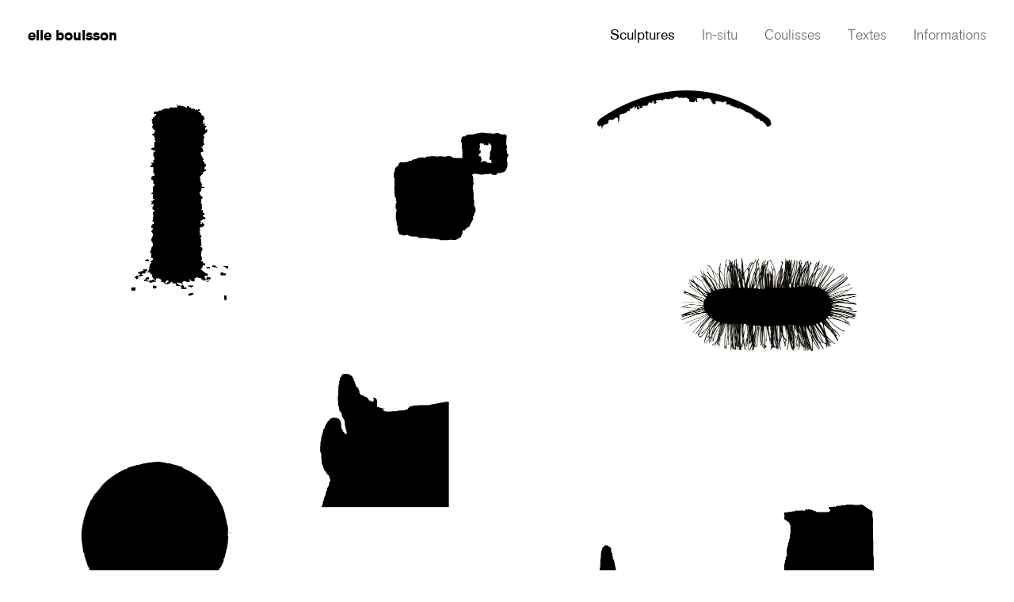

--- FILE ---
content_type: text/html; charset=UTF-8
request_url: http://www.eliebouisson.com/category/sculptures/
body_size: 4880
content:
<!doctype html>
<html lang="fr-FR">
<head>
	<meta charset="UTF-8">
	<meta name="viewport" content="width=device-width, initial-scale=1">
	<link rel="profile" href="https://gmpg.org/xfn/11">
	
	<title>Sculptures &#8211; Elie Bouisson</title>
<link rel='dns-prefetch' href='//s.w.org' />
<link rel="alternate" type="application/rss+xml" title="Elie Bouisson &raquo; Flux" href="http://www.eliebouisson.com/feed/" />
<link rel="alternate" type="application/rss+xml" title="Elie Bouisson &raquo; Flux des commentaires" href="http://www.eliebouisson.com/comments/feed/" />
<link rel="alternate" type="application/rss+xml" title="Elie Bouisson &raquo; Flux de la catégorie Sculptures" href="http://www.eliebouisson.com/category/sculptures/feed/" />
		<script>
			window._wpemojiSettings = {"baseUrl":"https:\/\/s.w.org\/images\/core\/emoji\/12.0.0-1\/72x72\/","ext":".png","svgUrl":"https:\/\/s.w.org\/images\/core\/emoji\/12.0.0-1\/svg\/","svgExt":".svg","source":{"concatemoji":"http:\/\/www.eliebouisson.com\/wp-includes\/js\/wp-emoji-release.min.js?ver=5.3.20"}};
			!function(e,a,t){var n,r,o,i=a.createElement("canvas"),p=i.getContext&&i.getContext("2d");function s(e,t){var a=String.fromCharCode;p.clearRect(0,0,i.width,i.height),p.fillText(a.apply(this,e),0,0);e=i.toDataURL();return p.clearRect(0,0,i.width,i.height),p.fillText(a.apply(this,t),0,0),e===i.toDataURL()}function c(e){var t=a.createElement("script");t.src=e,t.defer=t.type="text/javascript",a.getElementsByTagName("head")[0].appendChild(t)}for(o=Array("flag","emoji"),t.supports={everything:!0,everythingExceptFlag:!0},r=0;r<o.length;r++)t.supports[o[r]]=function(e){if(!p||!p.fillText)return!1;switch(p.textBaseline="top",p.font="600 32px Arial",e){case"flag":return s([127987,65039,8205,9895,65039],[127987,65039,8203,9895,65039])?!1:!s([55356,56826,55356,56819],[55356,56826,8203,55356,56819])&&!s([55356,57332,56128,56423,56128,56418,56128,56421,56128,56430,56128,56423,56128,56447],[55356,57332,8203,56128,56423,8203,56128,56418,8203,56128,56421,8203,56128,56430,8203,56128,56423,8203,56128,56447]);case"emoji":return!s([55357,56424,55356,57342,8205,55358,56605,8205,55357,56424,55356,57340],[55357,56424,55356,57342,8203,55358,56605,8203,55357,56424,55356,57340])}return!1}(o[r]),t.supports.everything=t.supports.everything&&t.supports[o[r]],"flag"!==o[r]&&(t.supports.everythingExceptFlag=t.supports.everythingExceptFlag&&t.supports[o[r]]);t.supports.everythingExceptFlag=t.supports.everythingExceptFlag&&!t.supports.flag,t.DOMReady=!1,t.readyCallback=function(){t.DOMReady=!0},t.supports.everything||(n=function(){t.readyCallback()},a.addEventListener?(a.addEventListener("DOMContentLoaded",n,!1),e.addEventListener("load",n,!1)):(e.attachEvent("onload",n),a.attachEvent("onreadystatechange",function(){"complete"===a.readyState&&t.readyCallback()})),(n=t.source||{}).concatemoji?c(n.concatemoji):n.wpemoji&&n.twemoji&&(c(n.twemoji),c(n.wpemoji)))}(window,document,window._wpemojiSettings);
		</script>
		<style>
img.wp-smiley,
img.emoji {
	display: inline !important;
	border: none !important;
	box-shadow: none !important;
	height: 1em !important;
	width: 1em !important;
	margin: 0 .07em !important;
	vertical-align: -0.1em !important;
	background: none !important;
	padding: 0 !important;
}
</style>
	<link rel='stylesheet' id='portfolio_slideshow-css'  href='http://www.eliebouisson.com/wp-content/plugins/portfolio-slideshow/css/portfolio-slideshow.min.css?ver=1.5.1' media='screen' />
<link rel='stylesheet' id='wp-block-library-css'  href='http://www.eliebouisson.com/wp-includes/css/dist/block-library/style.min.css?ver=5.3.20' media='all' />
<link rel='stylesheet' id='custom-editor-styles-css'  href='http://www.eliebouisson.com/wp-content/plugins/custom-editor-styles/custom-styles.css?ver=1.1' media='all' />
<link rel='stylesheet' id='lbwps-lib-css'  href='http://www.eliebouisson.com/wp-content/plugins/lightbox-photoswipe/lib/photoswipe.css?ver=3.0.3' media='all' />
<link rel='stylesheet' id='photoswipe-skin-css'  href='http://www.eliebouisson.com/wp-content/plugins/lightbox-photoswipe/lib/skins/classic/skin.css?ver=3.0.3' media='all' />
<link rel='stylesheet' id='eliebouisson-style-css'  href='http://www.eliebouisson.com/wp-content/themes/eliebouisson-v3/style.css?ver=1.0.0' media='all' />
<script src='http://www.eliebouisson.com/wp-includes/js/jquery/jquery.js?ver=1.12.4-wp'></script>
<script src='http://www.eliebouisson.com/wp-includes/js/jquery/jquery-migrate.min.js?ver=1.4.1'></script>
<script src='http://www.eliebouisson.com/wp-content/plugins/lightbox-photoswipe/lib/photoswipe.min.js?ver=3.0.3'></script>
<script src='http://www.eliebouisson.com/wp-content/plugins/lightbox-photoswipe/lib/photoswipe-ui-default.min.js?ver=3.0.3'></script>
<script>
var lbwps_options = {"label_facebook":"Share on Facebook","label_twitter":"Tweet","label_pinterest":"Pin it","label_download":"Download image","label_copyurl":"Copy image URL","share_facebook":"0","share_twitter":"0","share_pinterest":"0","share_download":"0","share_direct":"0","share_copyurl":"0","share_custom_label":"","share_custom_link":"","wheelmode":"close","close_on_drag":"1","history":"1","show_counter":"0","show_fullscreen":"0","show_zoom":"0","show_caption":"0","loop":"1","pinchtoclose":"1","taptotoggle":"1","spacing":"12","close_on_click":"1","fulldesktop":"0","use_alt":"0","desktop_slider":"0","idletime":"4000"};
</script>
<script src='http://www.eliebouisson.com/wp-content/plugins/lightbox-photoswipe/js/frontend.min.js?ver=3.0.3'></script>
<link rel='https://api.w.org/' href='http://www.eliebouisson.com/wp-json/' />
<link rel="EditURI" type="application/rsd+xml" title="RSD" href="http://www.eliebouisson.com/xmlrpc.php?rsd" />
<link rel="wlwmanifest" type="application/wlwmanifest+xml" href="http://www.eliebouisson.com/wp-includes/wlwmanifest.xml" /> 
<meta name="generator" content="WordPress 5.3.20" />

<!-- Portfolio Slideshow-->
<noscript><link rel="stylesheet" type="text/css" href="http://www.eliebouisson.com/wp-content/plugins/portfolio-slideshow/css/portfolio-slideshow-noscript.css?ver=1.5.1" /></noscript><script type="text/javascript">/* <![CDATA[ */var psTimeout = new Array();  var psAutoplay = new Array();  var psFluid = new Array(); var psTrans = new Array(); var psSpeed = new Array(); var psLoop = new Array();/* ]]> */</script>
<!--//Portfolio Slideshow-->
		<style type="text/css">
					.site-title,
			.site-description {
				position: absolute;
				clip: rect(1px, 1px, 1px, 1px);
				}
					</style>
		<link rel="icon" href="http://www.eliebouisson.com/wp-content/uploads/2020/06/cropped-DSC_0019re3-copie-copie-32x32.png" sizes="32x32" />
<link rel="icon" href="http://www.eliebouisson.com/wp-content/uploads/2020/06/cropped-DSC_0019re3-copie-copie-192x192.png" sizes="192x192" />
<link rel="apple-touch-icon-precomposed" href="http://www.eliebouisson.com/wp-content/uploads/2020/06/cropped-DSC_0019re3-copie-copie-180x180.png" />
<meta name="msapplication-TileImage" content="http://www.eliebouisson.com/wp-content/uploads/2020/06/cropped-DSC_0019re3-copie-copie-270x270.png" />

	<link rel="icon" href="http://www.eliebouisson.com/wp-content/themes/eliebouisson-v3/favicon.ico" />

	<link rel="stylesheet" href="http://www.eliebouisson.com/wp-content/themes/eliebouisson-v3/responsive.css" />
	<link rel="stylesheet" href="http://www.eliebouisson.com/wp-content/themes/eliebouisson-v3/fonts/AG/stylesheet.css" />

	<script src="http://www.eliebouisson.com/wp-content/themes/eliebouisson-v3/jquery-3.4.1.min.js"></script>
	<script src="http://www.eliebouisson.com/wp-content/themes/eliebouisson-v3/masonry.pkgd.min.js"></script>

	
</head>

<body>





<!-- ////////////////////////////////

BRANDING + NAV 

///////////////////////////////// -->


<div id="titre"><a href="http://www.eliebouisson.com">elie bouisson</a></div>

<div id="menu">
	<div class="menu-menu1-container"><ul id="menu-principal" class="menu"><li id="menu-item-402" class="menu-item menu-item-type-taxonomy menu-item-object-category current-menu-item menu-item-402"><a href="http://www.eliebouisson.com/category/sculptures/" aria-current="page">Sculptures</a></li>
<li id="menu-item-401" class="menu-item menu-item-type-taxonomy menu-item-object-category menu-item-401"><a href="http://www.eliebouisson.com/category/in-situ/">In-situ</a></li>
<li id="menu-item-595" class="menu-item menu-item-type-post_type menu-item-object-page menu-item-595"><a href="http://www.eliebouisson.com/atelier/">Coulisses</a></li>
<li id="menu-item-508" class="menu-item menu-item-type-post_type menu-item-object-page menu-item-508"><a href="http://www.eliebouisson.com/textes/">Textes</a></li>
<li id="menu-item-511" class="menu-item menu-item-type-post_type menu-item-object-page menu-item-511"><a href="http://www.eliebouisson.com/informations/">Informations</a></li>
</ul></div>	<div id="hamburger"></div>
  	<div id="close"></div>
</div>

<div id="menu-phone">
	<div id="menu-phone-conteneur">
	<div class="menu-menu1-container"><ul id="menu-smartphone" class="menu"><li class="menu-item menu-item-type-taxonomy menu-item-object-category current-menu-item menu-item-402"><a href="http://www.eliebouisson.com/category/sculptures/" aria-current="page">Sculptures</a></li>
<li class="menu-item menu-item-type-taxonomy menu-item-object-category menu-item-401"><a href="http://www.eliebouisson.com/category/in-situ/">In-situ</a></li>
<li class="menu-item menu-item-type-post_type menu-item-object-page menu-item-595"><a href="http://www.eliebouisson.com/atelier/">Coulisses</a></li>
<li class="menu-item menu-item-type-post_type menu-item-object-page menu-item-508"><a href="http://www.eliebouisson.com/textes/">Textes</a></li>
<li class="menu-item menu-item-type-post_type menu-item-object-page menu-item-511"><a href="http://www.eliebouisson.com/informations/">Informations</a></li>
</ul></div>	</div>
</div>




<!-- ////////////////////////////////

INDEX / SCULPTURES RANDOM MARGIN GRID

///////////////////////////////// -->

<div id="grille">
<div class="case" onclick='self.location.href="http://www.eliebouisson.com/colonne/";'><img src="http://www.eliebouisson.com/wp-content/uploads/2024/02/MG_4784repicto.png"></div><div class="case" onclick='self.location.href="http://www.eliebouisson.com/tunnel/";'><img src="http://www.eliebouisson.com/wp-content/uploads/2023/07/DSC0229-21picto.png"></div><div class="case" onclick='self.location.href="http://www.eliebouisson.com/arche/";'><img src="http://www.eliebouisson.com/wp-content/uploads/2025/06/MG_6067-2.png"></div><div class="case" onclick='self.location.href="http://www.eliebouisson.com/martyr-01/";'><img src="http://www.eliebouisson.com/wp-content/uploads/2025/08/MG_5126picto.png"></div><div class="case" onclick='self.location.href="http://www.eliebouisson.com/corner/";'><img src="http://www.eliebouisson.com/wp-content/uploads/2022/11/IMG_2355picto.png"></div><div class="case" onclick='self.location.href="http://www.eliebouisson.com/les-disques/";'><img src="http://www.eliebouisson.com/wp-content/uploads/2023/03/MG_3304picto.png"></div><div class="case" onclick='self.location.href="http://www.eliebouisson.com/2219-2/";'><img src="http://www.eliebouisson.com/wp-content/uploads/2025/02/MG_5759repicto.png"></div><div class="case" onclick='self.location.href="http://www.eliebouisson.com/pierrot/";'><img src="http://www.eliebouisson.com/wp-content/uploads/2022/11/Pierrotre1picto.png"></div><div class="case" onclick='self.location.href="http://www.eliebouisson.com/treillis-n1/";'><img src="http://www.eliebouisson.com/wp-content/uploads/2023/01/IMG_9953picto.png"></div><div class="case" onclick='self.location.href="http://www.eliebouisson.com/cocon/";'><img src="http://www.eliebouisson.com/wp-content/uploads/2020/10/B12A8145repicto.png"></div><div class="case" onclick='self.location.href="http://www.eliebouisson.com/piece-de-confinement/";'><img src="http://www.eliebouisson.com/wp-content/uploads/2020/10/catalogue-feuillepicto.png"></div><div class="case" onclick='self.location.href="http://www.eliebouisson.com/pelote/";'><img src="http://www.eliebouisson.com/wp-content/uploads/2025/02/pictoCapture-d’écran-2025-02-15-à-16.21.19.png"></div><div class="case" onclick='self.location.href="http://www.eliebouisson.com/louis-xvi/";'><img src="http://www.eliebouisson.com/wp-content/uploads/2020/10/IMG_1403repicto.png"></div><div class="case" onclick='self.location.href="http://www.eliebouisson.com/la-ronde/";'><img src="http://www.eliebouisson.com/wp-content/uploads/2020/10/B12A7986picto.png"></div><div class="case" onclick='self.location.href="http://www.eliebouisson.com/arrache/";'><img src="http://www.eliebouisson.com/wp-content/uploads/2020/10/B12A8343picto.png"></div><div class="case" onclick='self.location.href="http://www.eliebouisson.com/carres-de-feuilles/";'><img src="http://www.eliebouisson.com/wp-content/uploads/2021/10/MG_0160-cop.png"></div><div class="case" onclick='self.location.href="http://www.eliebouisson.com/sisyphe/";'><img src="http://www.eliebouisson.com/wp-content/uploads/2023/03/MG_3260picto.png"></div><div class="case" onclick='self.location.href="http://www.eliebouisson.com/une-chambre-a-soi/";'><img src="http://www.eliebouisson.com/wp-content/uploads/2022/10/MG_0747repicto.png"></div><div class="case" onclick='self.location.href="http://www.eliebouisson.com/kallax/";'><img src="http://www.eliebouisson.com/wp-content/uploads/2020/10/IMG_1861picto-13.09.37.png"></div><div class="case" onclick='self.location.href="http://www.eliebouisson.com/lenvol/";'><img src="http://www.eliebouisson.com/wp-content/uploads/2020/10/DSC_7899re2.png"></div><div class="case" onclick='self.location.href="http://www.eliebouisson.com/la-dormeuse/";'><img src="http://www.eliebouisson.com/wp-content/uploads/2020/10/DSC_00141picto.png"></div><div class="case" onclick='self.location.href="http://www.eliebouisson.com/a-laveugle/";'><img src="http://www.eliebouisson.com/wp-content/uploads/2020/10/IMG_6309-picto.png"></div><div class="case" onclick='self.location.href="http://www.eliebouisson.com/sans-titre/";'><img src="http://www.eliebouisson.com/wp-content/uploads/2020/10/IMG_6217picto.png"></div><div class="case" onclick='self.location.href="http://www.eliebouisson.com/scellement-n1/";'><img src="http://www.eliebouisson.com/wp-content/uploads/2020/10/CCC_89911.png"></div><div class="case" onclick='self.location.href="http://www.eliebouisson.com/projet-n-1/";'><img src="http://www.eliebouisson.com/wp-content/uploads/2020/10/IMG_6317re2.png"></div><div class="case" onclick='self.location.href="http://www.eliebouisson.com/point-de-vue/";'><img src="http://www.eliebouisson.com/wp-content/uploads/2020/10/IMG_6374_21.png"></div></div><!-- #grille -->	









<script>
/* ////////////////////////////////

INDEX / SCULPTURES RANDOM MARGIN GRID

///////////////////////////////// */

$(document).ready(function() {



	function grilleAleatoire() {
		var largeurEcran = $(window).width();
		var taille;
		
		if (largeurEcran < 640) {
			taille = 'S';
			tailleMarge = 50;
		}
		if (largeurEcran > 640 && largeurEcran < 1200) {
			taille = 'M';
			tailleMarge = 90;
		}
		if (largeurEcran > 1200 && largeurEcran < 1600) {
			taille = 'L';
			tailleMarge = 140;
		}
		if (largeurEcran > 1600) {
			taille = 'XL';
			tailleMarge = 200;
		}

			$('.case').each(function() {

				var marge1 = Math.floor(Math.random() * tailleMarge);
				var marge2 = Math.floor(Math.random() * tailleMarge);
				var marge3 = Math.floor(Math.random() * tailleMarge);
				var marge4 = Math.floor(Math.random() * tailleMarge);
				$(this).css({
					marginTop: marge1,
					
					marginBottom: marge3,
					marginLeft: marge4,
				});
			});
		
	}

	
	grilleAleatoire();
	


	$(window).resize(function() {
		grilleAleatoire();
	});


	$('#grille').masonry({
  	// options
  		columnWidth: 50,
		itemSelector: '.case'
	});

	$(window).on("load", function() {
		$('#grille').masonry({
	     	columnWidth: 50,
			itemSelector: '.case'
	  	});
	});

var first_featured_img = new Array();
var second_featured_img = new Array();
		first_featured_img[0] = "http://www.eliebouisson.com/wp-content/uploads/2024/02/MG_4784repicto.png";
		second_featured_img[0] = "http://www.eliebouisson.com/wp-content/uploads/2024/02/MG_4784re-copie.png";
				first_featured_img[1] = "http://www.eliebouisson.com/wp-content/uploads/2023/07/DSC0229-21picto.png";
		second_featured_img[1] = "http://www.eliebouisson.com/wp-content/uploads/2023/07/DSC0229-21survol.png";
				first_featured_img[2] = "http://www.eliebouisson.com/wp-content/uploads/2025/06/MG_6067-2.png";
		second_featured_img[2] = "http://www.eliebouisson.com/wp-content/uploads/2025/06/MG_6067-1.png";
				first_featured_img[3] = "http://www.eliebouisson.com/wp-content/uploads/2025/08/MG_5126picto.png";
		second_featured_img[3] = "http://www.eliebouisson.com/wp-content/uploads/2025/08/MG_5126.png";
				first_featured_img[4] = "http://www.eliebouisson.com/wp-content/uploads/2022/11/IMG_2355picto.png";
		second_featured_img[4] = "http://www.eliebouisson.com/wp-content/uploads/2022/11/IMG_2355.png";
				first_featured_img[5] = "http://www.eliebouisson.com/wp-content/uploads/2023/03/MG_3304picto.png";
		second_featured_img[5] = "http://www.eliebouisson.com/wp-content/uploads/2023/03/MG_3304survol2.png";
				first_featured_img[6] = "http://www.eliebouisson.com/wp-content/uploads/2025/02/MG_5759repicto.png";
		second_featured_img[6] = "http://www.eliebouisson.com/wp-content/uploads/2025/02/MG_5759re.png";
				first_featured_img[7] = "http://www.eliebouisson.com/wp-content/uploads/2022/11/Pierrotre1picto.png";
		second_featured_img[7] = "http://www.eliebouisson.com/wp-content/uploads/2022/11/Pierrotresurvol1.png";
				first_featured_img[8] = "http://www.eliebouisson.com/wp-content/uploads/2023/01/IMG_9953picto.png";
		second_featured_img[8] = "http://www.eliebouisson.com/wp-content/uploads/2023/01/IMG_9953survol1.png";
				first_featured_img[9] = "http://www.eliebouisson.com/wp-content/uploads/2020/10/B12A8145repicto.png";
		second_featured_img[9] = "http://www.eliebouisson.com/wp-content/uploads/2020/10/B12A8145resurvol1.png";
				first_featured_img[10] = "http://www.eliebouisson.com/wp-content/uploads/2020/10/catalogue-feuillepicto.png";
		second_featured_img[10] = "http://www.eliebouisson.com/wp-content/uploads/2020/10/catalogue-feuillesurvol.png";
				first_featured_img[11] = "http://www.eliebouisson.com/wp-content/uploads/2025/02/pictoCapture-d’écran-2025-02-15-à-16.21.19.png";
		second_featured_img[11] = "http://www.eliebouisson.com/wp-content/uploads/2025/02/Capture-d’écran-2025-02-15-à-16.21.19.png";
				first_featured_img[12] = "http://www.eliebouisson.com/wp-content/uploads/2020/10/IMG_1403repicto.png";
		second_featured_img[12] = "http://www.eliebouisson.com/wp-content/uploads/2020/10/IMG_1403re.png";
				first_featured_img[13] = "http://www.eliebouisson.com/wp-content/uploads/2020/10/B12A7986picto.png";
		second_featured_img[13] = "http://www.eliebouisson.com/wp-content/uploads/2020/10/B12A7986.png";
				first_featured_img[14] = "http://www.eliebouisson.com/wp-content/uploads/2020/10/B12A8343picto.png";
		second_featured_img[14] = "http://www.eliebouisson.com/wp-content/uploads/2020/10/B12A8343survol.png";
				first_featured_img[15] = "http://www.eliebouisson.com/wp-content/uploads/2021/10/MG_0160-cop.png";
		second_featured_img[15] = "http://www.eliebouisson.com/wp-content/uploads/2021/10/survol_MG_0160cop.png";
				first_featured_img[16] = "http://www.eliebouisson.com/wp-content/uploads/2023/03/MG_3260picto.png";
		second_featured_img[16] = "http://www.eliebouisson.com/wp-content/uploads/2023/03/MG_3260.png";
				first_featured_img[17] = "http://www.eliebouisson.com/wp-content/uploads/2022/10/MG_0747repicto.png";
		second_featured_img[17] = "http://www.eliebouisson.com/wp-content/uploads/2022/10/MG_0747re.png";
				first_featured_img[18] = "http://www.eliebouisson.com/wp-content/uploads/2020/10/IMG_1861picto-13.09.37.png";
		second_featured_img[18] = "http://www.eliebouisson.com/wp-content/uploads/2020/10/IMG_1860re1survol-13.12.04.png";
				first_featured_img[19] = "http://www.eliebouisson.com/wp-content/uploads/2020/10/DSC_7899re2.png";
		second_featured_img[19] = "http://www.eliebouisson.com/wp-content/uploads/2020/10/DSC_7899re2survol.png";
				first_featured_img[20] = "http://www.eliebouisson.com/wp-content/uploads/2020/10/DSC_00141picto.png";
		second_featured_img[20] = "http://www.eliebouisson.com/wp-content/uploads/2020/10/DSC_0014.png";
				first_featured_img[21] = "http://www.eliebouisson.com/wp-content/uploads/2020/10/IMG_6309-picto.png";
		second_featured_img[21] = "http://www.eliebouisson.com/wp-content/uploads/2020/10/IMG_6309.png";
				first_featured_img[22] = "http://www.eliebouisson.com/wp-content/uploads/2020/10/IMG_6217picto.png";
		second_featured_img[22] = "http://www.eliebouisson.com/wp-content/uploads/2020/10/IMG_6217survol.png";
				first_featured_img[23] = "http://www.eliebouisson.com/wp-content/uploads/2020/10/CCC_89911.png";
		second_featured_img[23] = "http://www.eliebouisson.com/wp-content/uploads/2020/10/CCC_8991survol.png";
				first_featured_img[24] = "http://www.eliebouisson.com/wp-content/uploads/2020/10/IMG_6317re2.png";
		second_featured_img[24] = "http://www.eliebouisson.com/wp-content/uploads/2020/10/IMG_6317re1.png";
				first_featured_img[25] = "http://www.eliebouisson.com/wp-content/uploads/2020/10/IMG_6374_21.png";
		second_featured_img[25] = "http://www.eliebouisson.com/wp-content/uploads/2020/10/IMG_6374_1.png";
			$('.case').each(function() {
		$(this).mouseenter(function() {
			var num = $(this).index('.case');
			var thumb2 = second_featured_img[num];
			$(this).find('img').attr('src',thumb2);
		});
		$(this).mouseleave(function() {
			var num = $(this).index('.case');
			var thumb1 = first_featured_img[num]
			$(this).find('img').attr('src',thumb1);
		});
	});
	
	
});
</script>


<script src="http://www.eliebouisson.com/wp-content/themes/eliebouisson-v3/scripts.js"></script>





<div class="pswp" tabindex="-1" role="dialog" aria-hidden="true">
    <div class="pswp__bg"></div>
    <div class="pswp__scroll-wrap">
        <div class="pswp__container">
            <div class="pswp__item"></div>
            <div class="pswp__item"></div>
            <div class="pswp__item"></div>
        </div>
        <div class="pswp__ui pswp__ui--hidden">
            <div class="pswp__top-bar">
                <div class="pswp__counter"></div>
                <button class="pswp__button pswp__button--close" title="Close (Esc)"></button>
                <button class="pswp__button pswp__button--share" title="Share"></button>
                <button class="pswp__button pswp__button--fs" title="Toggle fullscreen"></button>
                <button class="pswp__button pswp__button--zoom" title="Zoom in/out"></button>
                <div class="pswp__preloader">
                    <div class="pswp__preloader__icn">
                      <div class="pswp__preloader__cut">
                        <div class="pswp__preloader__donut"></div>
                      </div>
                    </div>
                </div>
            </div>
            <div class="pswp__share-modal pswp__share-modal--hidden pswp__single-tap">
                <div class="pswp__share-tooltip">
                </div> 
            </div>
            <button class="pswp__button pswp__button--arrow--left" title="Previous (arrow left)"></button>
            <button class="pswp__button pswp__button--arrow--right" title="Next (arrow right)"></button>
            <div class="pswp__caption">
                <div class="pswp__caption__center"></div>
            </div>
        </div>
    </div>
</div><script type='text/javascript'>/* <![CDATA[ */ var portfolioSlideshowOptions = {  psHash:0, psLoader:false, psFluid:false };/* ]]> */</script><script src='http://www.eliebouisson.com/wp-content/plugins/portfolio-slideshow/js/jquery.cycle.all.min.js?ver=2.99'></script>
<script src='http://www.eliebouisson.com/wp-content/plugins/portfolio-slideshow/js/portfolio-slideshow.min.js?ver=1.5.1'></script>
<script src='http://www.eliebouisson.com/wp-content/themes/eliebouisson-v3/js/navigation.js?ver=1.0.0'></script>
<script src='http://www.eliebouisson.com/wp-includes/js/wp-embed.min.js?ver=5.3.20'></script>

</body>
</html>


--- FILE ---
content_type: text/css
request_url: http://www.eliebouisson.com/wp-content/plugins/portfolio-slideshow/css/portfolio-slideshow.min.css?ver=1.5.1
body_size: 639
content:
.slideshow-wrapper{display:block;margin:0 0 10px 0}.showloader{background:url(../img/ajax-loader.gif) no-repeat center center}.showloader .portfolio-slideshow,.showloader .slideshow-nav,.showloader .pager{visibility:hidden}.clearfix:after{visibility:hidden;display:block;font-size:0;content:" ";clear:both;height:0}* html .clearfix{zoom:1}*:first-child+html .clearfix{zoom:1}.slideshow-wrapper .inactive{opacity:.2;filter:alpha(opacity=0);cursor:default}.slideshow-wrapper p{margin:10px 0!important}
.slideshow-content img{margin:0!important;border:none!important;padding:0!important;max-width:none!important}.fluid .slideshow-content img{max-width:100%!important;width:auto;height:auto}.portfolio-slideshow{margin:10px 0 0;z-index:1!important;clear:both}.slideshow-content{width:100%;margin:0 0 7px 0}.slideshow-nav{margin-top:5px;overflow:visible;line-height:15px;height:17px}.slideshow-wrapper a.hide{display:none}.slideshow-wrapper a.hide.active{display:inline-block}.pager{clear:both}.slideshow-nav a{text-decoration:none;color:#444}
.slideshow-nav a:hover,.slideshow-nav a:focus{text-decoration:underline}.slideshow-nav a.pause,.slideshow-nav a.play,.slideshow-nav a.restart,.slideshow-nav a.new{margin:0 15px 0 0}.slideshow-nav a.slideshow-prev{margin:0 10px 0 0}.slideshow-nav a.slideshow-next{margin:0 20px 0 10px}.slideshow-wrapper .not-first{display:none}.slideshow-wrapper .pager{margin:10px 0}.slideshow-wrapper .pager img{opacity:.5;filter:alpha(opacity=50);border:none!important;padding:0 10px 10px 0;margin:0;float:left;width:75px;height:auto}
.slideshow-wrapper .pager img.activeSlide{opacity:1;filter:alpha(opacity=100)}.slideshow-wrapper .pager img:hover{cursor:pointer}.slideshow-info{font-size:.9em;margin-right:20px}

--- FILE ---
content_type: text/css
request_url: http://www.eliebouisson.com/wp-content/plugins/custom-editor-styles/custom-styles.css?ver=1.1
body_size: 145
content:
@import "fonts/AG/stylesheet.css";

.AG-Light { font-family: 'akzidenz-grotesk_stdlight'; }
.AG-Regular { font-family: 'akzidenz-grotesk_std_regulaRg'; }
.AG-Medium { font-family: 'akzidenz-grotesk_stdmedium'; }
.AG-Bold { font-family: 'akzidenz-grotesk_stdbold'; }


--- FILE ---
content_type: text/css
request_url: http://www.eliebouisson.com/wp-content/themes/eliebouisson-v3/style.css?ver=1.0.0
body_size: 4342
content:
/*!
Theme Name: elieBouisson v3
Theme URI: http://underscores.me/
Author: Underscores.me
Author URI: http://underscores.me/
Description: Description
Version: 1.0.0
Tested up to: 5.4
Requires PHP: 5.6
License: GNU General Public License v2 or later
License URI: LICENSE
Text Domain: eliebouisson
Tags: custom-background, custom-logo, custom-menu, featured-images, threaded-comments, translation-ready

This theme, like WordPress, is licensed under the GPL.
Use it to make something cool, have fun, and share what you've learned.

elieBouisson is based on Underscores https://underscores.me/, (C) 2012-2020 Automattic, Inc.
Underscores is distributed under the terms of the GNU GPL v2 or later.

Normalizing styles have been helped along thanks to the fine work of
Nicolas Gallagher and Jonathan Neal https://necolas.github.io/normalize.css/
*/

/*--------------------------------------------------------------
>>> TABLE OF CONTENTS:
----------------------------------------------------------------
# Generic
	- Normalize
	- Box sizing
# Base
	- Typography
	- Elements
	- Links
	- Forms
## Layouts
# Components
	- Navigation
	- Posts and pages
	- Comments
	- Widgets
	- Media
	- Captions
	- Galleries
# plugins
	- Jetpack infinite scroll
# Utilities
	- Accessibility
	- Alignments

--------------------------------------------------------------*/

/*--------------------------------------------------------------
# Generic
--------------------------------------------------------------*/

/* Normalize
--------------------------------------------- */

/*! normalize.css v8.0.1 | MIT License | github.com/necolas/normalize.css */

/* Document
	 ========================================================================== */

/**
 * 1. Correct the line height in all browsers.
 * 2. Prevent adjustments of font size after orientation changes in iOS.
 */
html {
	line-height: 1.15;
	-webkit-text-size-adjust: 100%;
}

/* Sections
	 ========================================================================== */

/**
 * Remove the margin in all browsers.
 */
body {
	margin: 0;
}

/**
 * Render the `main` element consistently in IE.
 */
main {
	display: block;
}

/**
 * Correct the font size and margin on `h1` elements within `section` and
 * `article` contexts in Chrome, Firefox, and Safari.
 */
h1 {
	font-size: 2em;
	margin: 0.67em 0;
}

/* Grouping content
	 ========================================================================== */

/**
 * 1. Add the correct box sizing in Firefox.
 * 2. Show the overflow in Edge and IE.
 */
hr {
	box-sizing: content-box;
	height: 0;
	overflow: visible;
}

/**
 * 1. Correct the inheritance and scaling of font size in all browsers.
 * 2. Correct the odd `em` font sizing in all browsers.
 */
pre {
	font-family: monospace, monospace;
	font-size: 1em;
}

/* Text-level semantics
	 ========================================================================== */

/**
 * Remove the gray background on active links in IE 10.
 */
a {
	background-color: transparent;
}

/**
 * 1. Remove the bottom border in Chrome 57-
 * 2. Add the correct text decoration in Chrome, Edge, IE, Opera, and Safari.
 */
abbr[title] {
	border-bottom: none;
	text-decoration: underline;
	text-decoration: underline dotted;
}

/**
 * Add the correct font weight in Chrome, Edge, and Safari.
 */
b,
strong {
	font-weight: bolder;
}

/**
 * 1. Correct the inheritance and scaling of font size in all browsers.
 * 2. Correct the odd `em` font sizing in all browsers.
 */
code,
kbd,
samp {
	font-family: monospace, monospace;
	font-size: 1em;
}

/**
 * Add the correct font size in all browsers.
 */
small {
	font-size: 80%;
}

/**
 * Prevent `sub` and `sup` elements from affecting the line height in
 * all browsers.
 */
sub,
sup {
	font-size: 75%;
	line-height: 0;
	position: relative;
	vertical-align: baseline;
}

sub {
	bottom: -0.25em;
}

sup {
	top: -0.5em;
}

/* Embedded content
	 ========================================================================== */

/**
 * Remove the border on images inside links in IE 10.
 */
img {
	border-style: none;
}

/* Forms
	 ========================================================================== */

/**
 * 1. Change the font styles in all browsers.
 * 2. Remove the margin in Firefox and Safari.
 */
button,
input,
optgroup,
select,
textarea {
	font-family: inherit;
	font-size: 100%;
	line-height: 1.15;
	margin: 0;
}

/**
 * Show the overflow in IE.
 * 1. Show the overflow in Edge.
 */
button,
input {
	overflow: visible;
}

/**
 * Remove the inheritance of text transform in Edge, Firefox, and IE.
 * 1. Remove the inheritance of text transform in Firefox.
 */
button,
select {
	text-transform: none;
}

/**
 * Correct the inability to style clickable types in iOS and Safari.
 */
button,
[type="button"],
[type="reset"],
[type="submit"] {
	-webkit-appearance: button;
}

/**
 * Remove the inner border and padding in Firefox.
 */
button::-moz-focus-inner,
[type="button"]::-moz-focus-inner,
[type="reset"]::-moz-focus-inner,
[type="submit"]::-moz-focus-inner {
	border-style: none;
	padding: 0;
}

/**
 * Restore the focus styles unset by the previous rule.
 */
button:-moz-focusring,
[type="button"]:-moz-focusring,
[type="reset"]:-moz-focusring,
[type="submit"]:-moz-focusring {
	outline: 1px dotted ButtonText;
}

/**
 * Correct the padding in Firefox.
 */
fieldset {
	padding: 0.35em 0.75em 0.625em;
}

/**
 * 1. Correct the text wrapping in Edge and IE.
 * 2. Correct the color inheritance from `fieldset` elements in IE.
 * 3. Remove the padding so developers are not caught out when they zero out
 *		`fieldset` elements in all browsers.
 */
legend {
	box-sizing: border-box;
	color: inherit;
	display: table;
	max-width: 100%;
	padding: 0;
	white-space: normal;
}

/**
 * Add the correct vertical alignment in Chrome, Firefox, and Opera.
 */
progress {
	vertical-align: baseline;
}

/**
 * Remove the default vertical scrollbar in IE 10+.
 */
textarea {
	overflow: auto;
}

/**
 * 1. Add the correct box sizing in IE 10.
 * 2. Remove the padding in IE 10.
 */
[type="checkbox"],
[type="radio"] {
	box-sizing: border-box;
	padding: 0;
}

/**
 * Correct the cursor style of increment and decrement buttons in Chrome.
 */
[type="number"]::-webkit-inner-spin-button,
[type="number"]::-webkit-outer-spin-button {
	height: auto;
}

/**
 * 1. Correct the odd appearance in Chrome and Safari.
 * 2. Correct the outline style in Safari.
 */
[type="search"] {
	-webkit-appearance: textfield;
	outline-offset: -2px;
}

/**
 * Remove the inner padding in Chrome and Safari on macOS.
 */
[type="search"]::-webkit-search-decoration {
	-webkit-appearance: none;
}

/**
 * 1. Correct the inability to style clickable types in iOS and Safari.
 * 2. Change font properties to `inherit` in Safari.
 */
::-webkit-file-upload-button {
	-webkit-appearance: button;
	font: inherit;
}

/* Interactive
	 ========================================================================== */

/*
 * Add the correct display in Edge, IE 10+, and Firefox.
 */
details {
	display: block;
}

/*
 * Add the correct display in all browsers.
 */
summary {
	display: list-item;
}

/* Misc
	 ========================================================================== */

/**
 * Add the correct display in IE 10+.
 */
template {
	display: none;
}

/**
 * Add the correct display in IE 10.
 */
[hidden] {
	display: none;
}

/* Box sizing
--------------------------------------------- */

/* Inherit box-sizing to more easily change it's value on a component level.
@link http://css-tricks.com/inheriting-box-sizing-probably-slightly-better-best-practice/ */
*,
*::before,
*::after {
	box-sizing: inherit;
}

html {
	box-sizing: border-box;
}




/* ----------------------------------------- 
   -----------------------------------------
   -----------------------------------------
   -----------------------------------------
   -----------------------------------------

   CUSTOM
   Michel Ravey
   June 2020

   ----------------------------------------- 
   -----------------------------------------
   -----------------------------------------
   -----------------------------------------
   ----------------------------------------- */
body {
	margin:0;
}
::-webkit-scrollbar { display:none; }


/* ----------------------------------------- 


BRANDING


----------------------------------------- */



#titre {
	position:absolute;top:35px;left:35px;
	font-family: 'akzidenz-grotesk_stdbold';
	z-index:1000;cursor:pointer;
	font-size:18px;
}
#titre a {
	text-decoration:none;
	font-family: 'akzidenz-grotesk_stdbold';
}
#titre a:link, #titre a:visited { color:#000; }
#titre a:hover, #titre a:active { color:#000; }


#menu {
	position:absolute;top:18px;right:35px;
	text-align:right;z-index:1000;cursor:pointer;
}
/*.menu-element, .menu-smartphone-element, 
.menu-item {
	display:inline;margin-left:30px;
	font-family: 'akzidenz-grotesk_stdlight';
	font-size: 18px;
}

.menu-element a, .menu-smartphone-element a, .menu-item a {
	text-decoration:none;
	transition:all 0.2s ease-in;
	-webkit-transition:all 0.2s ease-in;
	-moz-transition:all 0.2s ease-in;
	font-family: 'akzidenz-grotesk_stdlight';
}
.menu-element a:link, .menu-element a:visited, #menu-principal .menu-item a:link, #menu-principal .menu-item a:visited { color:#000; }
.menu-element a:hover, .menu-element a:active, #menu-principal .menu-item a:hover, #menu-principal .menu-item a:active { color:#666; }
.menu-smartphone-element a:link, .menu-smartphone-element a:visited,
#menu-phone .menu-item a { color:#666; }
.menu-smartphone-element a:hover, .menu-smartphone-element a:active,
#menu-phone .menu-item a, .current-menu-item a  { color:#000; }

.menu-element-current a, .menu-smartphone-element-current a, 
li.current-menu-item a {
	text-decoration:none;
	font-family: 'akzidenz-grotesk_std_regulaRg';
	color:red;
}
.menu-element-current a:link, .menu-element-current a:visited { color:#666; }
.menu-element-current a:hover, .menu-element-current a:active { color:#000; }
.menu-smartphone-element-current a:link, .menu-smartphone-element-current a:visited { color:#666; }
.menu-smartphone-element-current a:hover, .menu-smartphone-element-current a:active { color:#000; }

.menu-element-current, .menu-smartphone-element-current, 
li.current-menu-item {
	display:inline;margin-left:30px;
	font-family: 'akzidenz-grotesk_std_regulaRg';
	font-size: 18px;
	color:red;
}
li.current-menu-item { color:red; }*/

/* Tous les elements du menu principal */
#menu-principal li { display:inline;margin-left:30px;list-style-type: none; }

/* Tous les liens du menu principal */
#menu-principal li.menu-item a {
	text-decoration:none;
	transition:all 0.2s ease-in;
	-webkit-transition:all 0.2s ease-in;
	-moz-transition:all 0.2s ease-in;
	font-family: 'akzidenz-grotesk_stdlight';font-size: 18px;
}
#menu-principal .menu-item a:link, #menu-principal .menu-item a:visited { color:#666; }
#menu-principal .menu-item a:hover, #menu-principal .menu-item a:active { color:#000; }

/* Les liens actifs (current, en cours) du menu principal */
#menu-principal li.current-menu-item a {
	text-decoration:none;
	font-family: 'akzidenz-grotesk_std_regulaRg';
	font-size: 18px;
}
#menu-principal .current-menu-item a:link, #menu-principal .current-menu-item a:visited { color:#000; }
#menu-principal .current-menu-item a:hover, #menu-principal .current-menu-item a:active { color:#000; }


#hamburger {
	position:absolute;top:18px;right:0;
	width:50px;height:25px;
	background-image:url(imgs-ElieBouisson/hamburger.png);
	background-position:center center;
	background-repeat: no-repeat;
	background-size:contain;
	display:none;cursor: pointer;
}
#close {
	position:absolute;top:18px;right:0;
	width:50px;height:25px;
	background-image:url(imgs-ElieBouisson/close.png);
	background-position:center center;
	background-repeat: no-repeat;
	background-size:contain;
	display:none;cursor: pointer;
}

#menu-phone { 
	position: fixed;width:100%;height:calc(100% - 60px);
	top:60px;left:0;
	background-color:#fff;
	display:none;
	z-index:90000;
}
#menu-phone-conteneur {
	position:absolute;top:10%;left:10%;width:80%;height:80%;
	display:flex;flex-direction: column;justify-content: center;
	text-align:center;
	z-index:10000;
	font-family: 'akzidenz-grotesk_stdlight';
}
.menu-smartphone-element a, .menu-smartphone-element-current a, 
#menu-phone .menu-item a, #menu-phone .current-menu-item a {
	font-size:6vw;line-height:1.6em;
}
#menu-smartphone { padding:0;margin:0; }

/* Tous les elements du menu smartphone */
#menu-smartphone li { 
	padding:0;margin:0;height:auto;display:block; 
	font-size:4vw;line-height:1.8em;
}
/* Tous les liens du menu smartphone */
#menu-smartphone li.menu-item a {
	text-decoration:none;
	transition:all 0.2s ease-in;
	-webkit-transition:all 0.2s ease-in;
	-moz-transition:all 0.2s ease-in;
	font-family: 'akzidenz-grotesk_std_regulaRg';
}
#menu-smartphone .menu-item a:link, #menu-smartphone .menu-item a:visited { color:#666; }
#menu-smartphone .menu-item a:hover, #menu-smartphone .menu-item a:active { color:#000; }

/* Les liens actifs (current, en cours) du menu smartphone */
#menu-smartphone li.current-menu-item a {
	text-decoration:none;
	font-family: 'akzidenz-grotesk_std_regulaRg';
}
#menu-smartphone .current-menu-item a:link, #menu-smartphone .current-menu-item a:visited { color:#000; }
#menu-smartphone .current-menu-item a:hover, #menu-smartphone .current-menu-item a:active { color:#000; }




/* ----------------------------------------- 


ACCUEIL / SCULPTURES GRILLE MASONRY
marges aléatoires - juin 2020


----------------------------------------- */

/* PLUS GRAND ECRAN */
.case { 
	position:relative;
	height:auto;
	cursor:pointer;
	float:left;
}
#grille { position:relative;margin:0 auto;width:95%;top:60px;padding-top:35px;z-index:500; }

#page {
	position:relative;margin:0 auto;width:100%;top:60px;
	padding:35px;
	box-sizing:border-box;
	-webkit-box-sizing:border-box;
	-moz-box-sizing:border-box;
	z-index:500;
	font-family: 'akzidenz-grotesk_stdlight';
	font-size: 15px;
}
#page a { text-decoration:none; }
#page a:link, #page a:visited { color:#666; }
#page a:hover, #page a:active { color:#000; }

#info { 
	position: fixed;
	bottom:1.5rem;left:1.5rem;
	width:fit-content;height:auto;
	background-color:#f5f5f5;color:#666;
	border-radius:10px;
	padding:10px;
	font-family:Helvetica, sans-serif;
	font-size:2vw;
	z-index:1000;
}
.case img { max-width:300px;max-height:300px; }



/* ----------------------------------------- 


IN-SITU


----------------------------------------- */

.case-in-situ, .case-in-situ-tpl { 
	position:relative;
	height:auto;
	cursor:pointer;
	float:left;
	width:19%;
	margin: 10px 0.5%;
	box-sizing:border-box;
	-webkit-box-sizing:border-box;
	-moz-box-sizing:border-box;
	background-position:center center;
	background-repeat: no-repeat;
	background-size: cover;
	cursor: pointer;
	border:solid 0px red;
}
.case-in-situ-titre {
	position:absolute;top:0;left:0;width:100%;height:100%;
	background-color:#fff;
	font-family: 'akzidenz-grotesk_std_regulaRg';
	display:flex;flex-direction: column;justify-content: center;
	text-align:center;
	opacity:0;
	font-size:1.1vw;
}
#grille-in-situ { 
	position:relative;width:calc(100% - 70px);
	margin:0 auto;top:40px;padding-top:35px;
	box-sizing:border-box;
	-webkit-box-sizing:border-box;
	-moz-box-sizing:border-box;
	z-index:500; 
	border:solid 0px red;

}


/* ----------------------------------------- 


CONTENT


----------------------------------------- */

#content { 
	position:relative;margin:0 auto;
	left:35px;top:40px;padding-top:40px;z-index:500; 
	font-family: 'akzidenz-grotesk_std_regulaRg';
}
#single-thumbnails {
	position:fixed;
	top:90px;right:35px;width:16.5%;height:calc(100% - 125px);
	z-index:1000;
	border:solid 0px red;
	overflow:auto;
}
#single-thumbnails::-webkit-scrollbar { display:none; }
#single-gallery {
	position:fixed;
	top:90px;left:35px;width:71%;height:calc(100% - 125px);
	z-index:1000;
	border:solid 0px #f60;
}
#single-gallery-scroll {
	position:absolute;
	top:90px;left:35px;width:71%;height:calc(100% - 125px);
	z-index:1000;padding-bottom:70px;
	border:solid 0px #f60;
}
.single-image {
	position:absolute;top:0;left:0;width:100%;height:100%;
	background-position: left top;
	background-size:contain;
	background-repeat: no-repeat;
	display:none;cursor: pointer;
}
.single-image-scroll {
	position:relative;width:100%;height:auto;
	cursor: pointer;
	margin-bottom: 7px;
}
.single-image-scroll img { width:100%;height:auto; }
.single-thumbnail {
	position:relative;width:100%;height:auto;margin-bottom:12px;
	cursor: pointer; 
}
.single-thumbnail img { width:100%;height:auto; }
#single-info {
	position:fixed;
	bottom:50px;right:35px;width:16.5%;
	max-height:50%;
	padding-top:30px;
	line-height: 1.5em;
	text-align:right;
	z-index:2000;
	border:solid 0px yellow;
	background-color:#fff;
	font-family: 'akzidenz-grotesk_stdlight';
	overflow:auto;
}
#single-info::-webkit-scrollbar { display:none; }
#single-title {
	font-family: 'akzidenz-grotesk_std_regulaRg';
	font-size: 18px;
}
#single-nav {
	position:fixed;
	bottom:35px;right:35px;
	width:16.5%;height:35px;
	z-index:2000;
	border:solid 0px yellow;
	background-color:#fff;
	text-align:right;
	font-family: 'akzidenz-grotesk_stdlight';
	font-size: 12px;
}	
#single-nav div { 
	/* display:inline-block;margin-left:18px;  */
}
#single-nav a { text-decoration:none; }
#single-nav a:link, #single-nav a:visited { color:#666; }
#single-nav a:hover, #single-nav a:active { color:#000; }

#single-nav-suivant {
	position:absolute;right:0;top:20px;
}
#single-nav-precedent {
	position:absolute;left:55%;top:20px;
}



/* ----------------------------------------- 


ATELIER


----------------------------------------- */

.case-atelier { 
	position:relative;
	height:auto;
	cursor:pointer;
}

.legende-atelier { 
	display:none;
	position:relative;margin-top:0px;font-family: 'akzidenz-grotesk_stdlight';
	font-size: 1.2vw;


}
/* smartphone */
@media screen and (max-width: 640px) {
		.case-atelier { margin:0 auto; }
}
@media screen and (min-width: 640px) {
		.case-atelier { float:left; }
}

--- FILE ---
content_type: text/css
request_url: http://www.eliebouisson.com/wp-content/themes/eliebouisson-v3/responsive.css
body_size: 477
content:
/* //////////////////////////////// */
/* larger */
/* //////////////////////////////// */
@media screen and (min-width: 1201px) and (max-width: 1600px) {
	#menu-principal { display:block; }
	#menu-smartphone { display:none; }
	.case img { max-width:250px;max-height:250px; }	
	
	.case-in-situ, .case-in-situ-tpl { width:24%; }
	.case-in-situ-titre { font-size:1.4vw; }
	#single-nav-precedent { left:45%; }

	.legende-atelier { font-size:1.4vw; }
}



/* //////////////////////////////// */
/* laptop */
/* //////////////////////////////// */
@media screen and (min-width: 768px) and (max-width: 1200px) {
	#menu-principal { display:block; }
	#menu-smartphone { display:none; }
	.case img { max-width:150px;max-height:150px; }	
	
	.case-in-situ, .case-in-situ-tpl { width:32%; }
	.case-in-situ-titre { font-size:1.8vw; }

	#single-nav-precedent { left:30%; }

	.legende-atelier { font-size:1.8vw; }
}


/* //////////////////////////////// */
/* tablet */
/* //////////////////////////////// */
@media screen and (min-width: 640px) and (max-width: 768px) {
	#hamburger { display:block;opacity:0.4; }
	#menu-principal { display:none; }
	.case img { max-width:130px;max-height:130px; }	
	
	.case-in-situ, .case-in-situ-tpl { width:49%; }
	.case-in-situ-titre { font-size:2.2vw; }

	#single-gallery { width:calc(100% - 70px);height:60%; }
	#single-info { background-color:transparent;width:calc(100% - 70px);height:25%; }
	#single-thumbnails { display:none; }
	#single-nav { background-color:transparent; }
	#single-nav-precedent { left:10%; }

	.legende-atelier { font-size:2.2vw; }

}


/* //////////////////////////////// */
/* smartphone */
/* //////////////////////////////// */
@media screen and (max-width: 640px) {
	#hamburger { display:block;opacity:0.4; }
	#menu-principal { display:none; }

	.case img { max-width:100px;max-height:100px; }
	
	.case-in-situ, .case-in-situ-tpl { width:99%; }
	.case-in-situ-titre { font-size:3vw; }

	#single-gallery { width:calc(100% - 70px);height:60%; }
	#single-info { background-color:transparent;width:calc(100% - 70px);height:25%; }
	#single-thumbnails { display:none; }
	#single-nav { background-color:transparent; }
	#single-nav-precedent { left:0%; }

	.legende-atelier { font-size:3vw; }
}

--- FILE ---
content_type: text/css
request_url: http://www.eliebouisson.com/wp-content/themes/eliebouisson-v3/fonts/AG/stylesheet.css
body_size: 576
content:
/* Generated by Font Squirrel (http://www.fontsquirrel.com) on December 13, 2015 */



@font-face {
    font-family: 'akzidenz-grotesk_stdbold';
    src: url('akzidgrostdbol-webfont.eot');
    src: url('akzidgrostdbol-webfont.eot?#iefix') format('embedded-opentype'),
         url('akzidgrostdbol-webfont.woff2') format('woff2'),
         url('akzidgrostdbol-webfont.woff') format('woff'),
         url('akzidgrostdbol-webfont.ttf') format('truetype'),
         url('akzidgrostdbol-webfont.svg#akzidenz-grotesk_stdbold') format('svg');
    font-weight: normal;
    font-style: normal;

}




@font-face {
    font-family: 'akzidenz-grotesk_stdBdIt';
    src: url('akzidgrostdbolita-webfont.eot');
    src: url('akzidgrostdbolita-webfont.eot?#iefix') format('embedded-opentype'),
         url('akzidgrostdbolita-webfont.woff2') format('woff2'),
         url('akzidgrostdbolita-webfont.woff') format('woff'),
         url('akzidgrostdbolita-webfont.ttf') format('truetype'),
         url('akzidgrostdbolita-webfont.svg#akzidenz-grotesk_stdBdIt') format('svg');
    font-weight: normal;
    font-style: normal;

}




@font-face {
    font-family: 'akzidenz-grotesk_std_regulaIt';
    src: url('akzidgrostdita-webfont.eot');
    src: url('akzidgrostdita-webfont.eot?#iefix') format('embedded-opentype'),
         url('akzidgrostdita-webfont.woff2') format('woff2'),
         url('akzidgrostdita-webfont.woff') format('woff'),
         url('akzidgrostdita-webfont.ttf') format('truetype'),
         url('akzidgrostdita-webfont.svg#akzidenz-grotesk_std_regulaIt') format('svg');
    font-weight: normal;
    font-style: normal;

}




@font-face {
    font-family: 'akzidenz-grotesk_stdlight';
    src: url('akzidgrostdlig-webfont.eot');
    src: url('akzidgrostdlig-webfont.eot?#iefix') format('embedded-opentype'),
         url('akzidgrostdlig-webfont.woff2') format('woff2'),
         url('akzidgrostdlig-webfont.woff') format('woff'),
         url('akzidgrostdlig-webfont.ttf') format('truetype'),
         url('akzidgrostdlig-webfont.svg#akzidenz-grotesk_stdlight') format('svg');
    font-weight: normal;
    font-style: normal;

}




@font-face {
    font-family: 'akzidenz-grotesk_stdLtIt';
    src: url('akzidgrostdligita-webfont.eot');
    src: url('akzidgrostdligita-webfont.eot?#iefix') format('embedded-opentype'),
         url('akzidgrostdligita-webfont.woff2') format('woff2'),
         url('akzidgrostdligita-webfont.woff') format('woff'),
         url('akzidgrostdligita-webfont.ttf') format('truetype'),
         url('akzidgrostdligita-webfont.svg#akzidenz-grotesk_stdLtIt') format('svg');
    font-weight: normal;
    font-style: normal;

}




@font-face {
    font-family: 'akzidenz-grotesk_stdmedium';
    src: url('akzidgrostdmed-webfont.eot');
    src: url('akzidgrostdmed-webfont.eot?#iefix') format('embedded-opentype'),
         url('akzidgrostdmed-webfont.woff2') format('woff2'),
         url('akzidgrostdmed-webfont.woff') format('woff'),
         url('akzidgrostdmed-webfont.ttf') format('truetype'),
         url('akzidgrostdmed-webfont.svg#akzidenz-grotesk_stdmedium') format('svg');
    font-weight: normal;
    font-style: normal;

}




@font-face {
    font-family: 'akzidenz-grotesk_stdMdIt';
    src: url('akzidgrostdmedita-webfont.eot');
    src: url('akzidgrostdmedita-webfont.eot?#iefix') format('embedded-opentype'),
         url('akzidgrostdmedita-webfont.woff2') format('woff2'),
         url('akzidgrostdmedita-webfont.woff') format('woff'),
         url('akzidgrostdmedita-webfont.ttf') format('truetype'),
         url('akzidgrostdmedita-webfont.svg#akzidenz-grotesk_stdMdIt') format('svg');
    font-weight: normal;
    font-style: normal;

}




@font-face {
    font-family: 'akzidenz-grotesk_std_regulaRg';
    src: url('akzidgrostdreg-webfont.eot');
    src: url('akzidgrostdreg-webfont.eot?#iefix') format('embedded-opentype'),
         url('akzidgrostdreg-webfont.woff2') format('woff2'),
         url('akzidgrostdreg-webfont.woff') format('woff'),
         url('akzidgrostdreg-webfont.ttf') format('truetype'),
         url('akzidgrostdreg-webfont.svg#akzidenz-grotesk_std_regulaRg') format('svg');
    font-weight: normal;
    font-style: normal;

}




@font-face {
    font-family: 'akzidenz-grotesk_stdsuper';
    src: url('akzidgrostdsup-webfont.eot');
    src: url('akzidgrostdsup-webfont.eot?#iefix') format('embedded-opentype'),
         url('akzidgrostdsup-webfont.woff2') format('woff2'),
         url('akzidgrostdsup-webfont.woff') format('woff'),
         url('akzidgrostdsup-webfont.ttf') format('truetype'),
         url('akzidgrostdsup-webfont.svg#akzidenz-grotesk_stdsuper') format('svg');
    font-weight: normal;
    font-style: normal;

}




@font-face {
    font-family: 'akzidenz-grotesk_stdsuperIt';
    src: url('akzidgrostdsupita-webfont.eot');
    src: url('akzidgrostdsupita-webfont.eot?#iefix') format('embedded-opentype'),
         url('akzidgrostdsupita-webfont.woff2') format('woff2'),
         url('akzidgrostdsupita-webfont.woff') format('woff'),
         url('akzidgrostdsupita-webfont.ttf') format('truetype'),
         url('akzidgrostdsupita-webfont.svg#akzidenz-grotesk_stdsuperIt') format('svg');
    font-weight: normal;
    font-style: normal;

}

--- FILE ---
content_type: text/css
request_url: http://www.eliebouisson.com/wp-content/plugins/custom-editor-styles/fonts/AG/stylesheet.css
body_size: 576
content:
/* Generated by Font Squirrel (http://www.fontsquirrel.com) on December 13, 2015 */



@font-face {
    font-family: 'akzidenz-grotesk_stdbold';
    src: url('akzidgrostdbol-webfont.eot');
    src: url('akzidgrostdbol-webfont.eot?#iefix') format('embedded-opentype'),
         url('akzidgrostdbol-webfont.woff2') format('woff2'),
         url('akzidgrostdbol-webfont.woff') format('woff'),
         url('akzidgrostdbol-webfont.ttf') format('truetype'),
         url('akzidgrostdbol-webfont.svg#akzidenz-grotesk_stdbold') format('svg');
    font-weight: normal;
    font-style: normal;

}




@font-face {
    font-family: 'akzidenz-grotesk_stdBdIt';
    src: url('akzidgrostdbolita-webfont.eot');
    src: url('akzidgrostdbolita-webfont.eot?#iefix') format('embedded-opentype'),
         url('akzidgrostdbolita-webfont.woff2') format('woff2'),
         url('akzidgrostdbolita-webfont.woff') format('woff'),
         url('akzidgrostdbolita-webfont.ttf') format('truetype'),
         url('akzidgrostdbolita-webfont.svg#akzidenz-grotesk_stdBdIt') format('svg');
    font-weight: normal;
    font-style: normal;

}




@font-face {
    font-family: 'akzidenz-grotesk_std_regulaIt';
    src: url('akzidgrostdita-webfont.eot');
    src: url('akzidgrostdita-webfont.eot?#iefix') format('embedded-opentype'),
         url('akzidgrostdita-webfont.woff2') format('woff2'),
         url('akzidgrostdita-webfont.woff') format('woff'),
         url('akzidgrostdita-webfont.ttf') format('truetype'),
         url('akzidgrostdita-webfont.svg#akzidenz-grotesk_std_regulaIt') format('svg');
    font-weight: normal;
    font-style: normal;

}




@font-face {
    font-family: 'akzidenz-grotesk_stdlight';
    src: url('akzidgrostdlig-webfont.eot');
    src: url('akzidgrostdlig-webfont.eot?#iefix') format('embedded-opentype'),
         url('akzidgrostdlig-webfont.woff2') format('woff2'),
         url('akzidgrostdlig-webfont.woff') format('woff'),
         url('akzidgrostdlig-webfont.ttf') format('truetype'),
         url('akzidgrostdlig-webfont.svg#akzidenz-grotesk_stdlight') format('svg');
    font-weight: normal;
    font-style: normal;

}




@font-face {
    font-family: 'akzidenz-grotesk_stdLtIt';
    src: url('akzidgrostdligita-webfont.eot');
    src: url('akzidgrostdligita-webfont.eot?#iefix') format('embedded-opentype'),
         url('akzidgrostdligita-webfont.woff2') format('woff2'),
         url('akzidgrostdligita-webfont.woff') format('woff'),
         url('akzidgrostdligita-webfont.ttf') format('truetype'),
         url('akzidgrostdligita-webfont.svg#akzidenz-grotesk_stdLtIt') format('svg');
    font-weight: normal;
    font-style: normal;

}




@font-face {
    font-family: 'akzidenz-grotesk_stdmedium';
    src: url('akzidgrostdmed-webfont.eot');
    src: url('akzidgrostdmed-webfont.eot?#iefix') format('embedded-opentype'),
         url('akzidgrostdmed-webfont.woff2') format('woff2'),
         url('akzidgrostdmed-webfont.woff') format('woff'),
         url('akzidgrostdmed-webfont.ttf') format('truetype'),
         url('akzidgrostdmed-webfont.svg#akzidenz-grotesk_stdmedium') format('svg');
    font-weight: normal;
    font-style: normal;

}




@font-face {
    font-family: 'akzidenz-grotesk_stdMdIt';
    src: url('akzidgrostdmedita-webfont.eot');
    src: url('akzidgrostdmedita-webfont.eot?#iefix') format('embedded-opentype'),
         url('akzidgrostdmedita-webfont.woff2') format('woff2'),
         url('akzidgrostdmedita-webfont.woff') format('woff'),
         url('akzidgrostdmedita-webfont.ttf') format('truetype'),
         url('akzidgrostdmedita-webfont.svg#akzidenz-grotesk_stdMdIt') format('svg');
    font-weight: normal;
    font-style: normal;

}




@font-face {
    font-family: 'akzidenz-grotesk_std_regulaRg';
    src: url('akzidgrostdreg-webfont.eot');
    src: url('akzidgrostdreg-webfont.eot?#iefix') format('embedded-opentype'),
         url('akzidgrostdreg-webfont.woff2') format('woff2'),
         url('akzidgrostdreg-webfont.woff') format('woff'),
         url('akzidgrostdreg-webfont.ttf') format('truetype'),
         url('akzidgrostdreg-webfont.svg#akzidenz-grotesk_std_regulaRg') format('svg');
    font-weight: normal;
    font-style: normal;

}




@font-face {
    font-family: 'akzidenz-grotesk_stdsuper';
    src: url('akzidgrostdsup-webfont.eot');
    src: url('akzidgrostdsup-webfont.eot?#iefix') format('embedded-opentype'),
         url('akzidgrostdsup-webfont.woff2') format('woff2'),
         url('akzidgrostdsup-webfont.woff') format('woff'),
         url('akzidgrostdsup-webfont.ttf') format('truetype'),
         url('akzidgrostdsup-webfont.svg#akzidenz-grotesk_stdsuper') format('svg');
    font-weight: normal;
    font-style: normal;

}




@font-face {
    font-family: 'akzidenz-grotesk_stdsuperIt';
    src: url('akzidgrostdsupita-webfont.eot');
    src: url('akzidgrostdsupita-webfont.eot?#iefix') format('embedded-opentype'),
         url('akzidgrostdsupita-webfont.woff2') format('woff2'),
         url('akzidgrostdsupita-webfont.woff') format('woff'),
         url('akzidgrostdsupita-webfont.ttf') format('truetype'),
         url('akzidgrostdsupita-webfont.svg#akzidenz-grotesk_stdsuperIt') format('svg');
    font-weight: normal;
    font-style: normal;

}

--- FILE ---
content_type: application/javascript
request_url: http://www.eliebouisson.com/wp-content/plugins/portfolio-slideshow/js/portfolio-slideshow.min.js?ver=1.5.1
body_size: 1512
content:
/*!
 * jQuery imagesLoaded plugin v1.0.3
 * http://github.com/desandro/imagesloaded
 *
 * MIT License. by Paul Irish et al.
 */
(function(a,b){a.fn.imagesLoaded=function(i){var g=this,e=g.find("img").add(g.filter("img")),c=e.length,h="[data-uri]";function f(){i.call(g,e)}function d(){if(--c<=0&&this.src!==h){setTimeout(f);e.unbind("load error",d)}}if(!c){f()}e.bind("load error",d).each(function(){if(this.complete||this.complete===b){var j=this.src;
this.src=h;this.src=j}});return g}})(jQuery);
/*!
 * Portfolio Slideshow Pro
 */
(function(a){a(window).load(function(){var e,b,d;currSlide=new Array();var c=new Array();e=portfolioSlideshowOptions.psLoader;d=portfolioSlideshowOptions.psFluid;b=portfolioSlideshowOptions.psHash;if(navigator.userAgent.match(/msie/i)&&navigator.userAgent.match(/8/)){ie=true}else{ie=false}if(e===true){a(".slideshow-wrapper").delay(1000).queue(function(){a(".portfolio-slideshow, .slideshow-nav, .pager").css("visibility","visible");
a(this).removeClass("showloader")})}a("div[id^=portfolio-slideshow]").each(function(){var k=this.id.match(/portfolio-slideshow(\d+)/)[1];var i=a("#slideshow-wrapper"+k);var j=a("#slideshow-nav"+k);var p=a("#portfolio-slideshow"+k);var l=p.find(".slideshow-content img");var g=i.find(".show");var n=i.find(".hide");var o=i.find(".pscarousel");var h=j.find(".play");var m=j.find(".pause");var f=j.find(".restart");if(ie===true){i.addClass("ie")}if(psLoop[k]==true){c[k]=0}else{c[k]=true}a(function(){var t=0,u=window.location.hash;
if(/\d+/.exec(u)){t=/\d+/.exec(u)[0];t=(parseInt(t)||1)-1}a.fn.cycle.updateActivePagerLink=function(x,y){a(x).find("img").removeClass("activeSlide").filter("#pager"+k+" img:eq("+y+")").addClass("activeSlide")};function v(){p.cycle({fx:psTrans[k],speed:psSpeed[k],timeout:psTimeout[k],nowrap:c[k],next:"#slideshow-wrapper"+k+" a.slideshow-next, #slideshow-wrapper"+k+" #psnext"+k,startingSlide:t,prev:"#slideshow-wrapper"+k+" a.slideshow-prev , #slideshow-wrapper"+k+" #psprev"+k,before:w,after:q,end:s,slideExpr:".slideshow-content",manualTrump:true,slideResize:false,containerResize:false,pager:"#pager"+k,cleartypeNoBg:true,pagerAnchorBuilder:r})
}v();l.each(function(){a(this).attr("src",a(this).attr("data-img"))});if(psAutoplay[k]===false){p.cycle("pause")}else{h.fadeOut(100,function(){m.fadeIn(10)})}m.click(function(){a(this).fadeOut(100,function(){h.fadeIn(10)});p.cycle("pause")});h.click(function(){p.cycle("resume");a(this).fadeOut(100,function(){m.fadeIn(10)})});f.click(function(){a("#pager"+k+" .numbers").empty();a(this).fadeOut(100,function(){m.fadeIn(10)});v()});a(window).resize(function(){p.css("width","").css("height","");var x,y;
x=p.find(".slideshow-content").eq(currSlide[k]).outerHeight();y=p.find(".slideshow-content").eq(currSlide[k]).width();p.css("height",x).css("width",y)});function r(y,x){return"#pager"+k+" img:eq("+(y)+")"}function w(C,z,A){var y=a(this);var x,B;x=y.height();B=y.width();p.height(x).width(B);y.find("img").imagesLoaded(function(){var D,E;D=y.parents(".slideshow-content").height();E=y.parents(".slideshow-content").width();p.height(D).width(E)})}function q(D,A,B){var y=a(this);currSlide[k]=B.currSlide;
var x,C;x=y.height();C=y.width();if(ie===true){p.height(x).width(C)}if(psLoop[k]===false){if(B.currSlide===0){j.find(".slideshow-prev, .sep").addClass("inactive")}else{j.find(".slideshow-prev, .sep").removeClass("inactive")}if(B.currSlide===B.slideCount-1){j.find(".slideshow-next, .sep").addClass("inactive")}else{j.find(".slideshow-next").removeClass("inactive")}}if(b===true){window.location.hash=B.currSlide+1}var z=(B.currSlide+1)+" of "+B.slideCount;a(".slideshow-info"+k).html(z)}function s(){j.find(".slideshow-next, .sep").addClass("inactive");
m.hide();h.hide();f.show()}})})})})(jQuery);

--- FILE ---
content_type: application/javascript
request_url: http://www.eliebouisson.com/wp-content/themes/eliebouisson-v3/scripts.js
body_size: 779
content:
/* ////////////////////////////////

MENU

///////////////////////////////// */
$(document).ready(function() {
	$('#hamburger').click(function() {
		$('#menu-phone').show();
		$(this).hide();
		$('#close').fadeTo(200,0.4);
	});
	$(window).resize(function() {
		var largeur = $(window).width();
		if (largeur > 768) {
			$('#menu-phone, #close').hide();
		} else {
			$('#hamburger').fadeTo(200,0.4);
			$('#menu-phone, #close').hide();
		}
	});
	$('#close').click(function() {
		$('#menu-phone').hide();
		$(this).hide();
		$('#hamburger').fadeTo(200,0.4);
	});
});

/* ////////////////////////////////

IN-SITU, ATELIER

///////////////////////////////// */

$(document).ready(function() {

	$(window).on("load", function() {
		$('#grille-in-situ').masonry({
	  	// options
	  		columnWidth: '.case-in-situ-tpl',
			itemSelector: '.case-in-situ',
			percentPosition: true
		});
	});

	$('.case-in-situ').each(function() {

		$(this).mouseenter(function() {
			$(this).find('.case-in-situ-titre').fadeTo(0,0.1);	
		});
		$(this).mouseleave(function() {
			$(this).find('.case-in-situ-titre').fadeTo(0,0);	
		});		
	});
	
	function proportions() {
		var ratio = 0.67 * $('.case-in-situ').width();
		console.log(ratio);
		$('.case-in-situ').height(ratio);
	}
	proportions();

	$(window).resize(function() {
		proportions();
	});

});



/* ////////////////////////////////

SINGLE

///////////////////////////////// */

$(document).ready(function() {
	
	function thumbnailsHeight() {
		var infoHeight = $('#single-info').height();
		var windowHeight = $(window).height();
		console.log("info height: "+infoHeight);
		var theRest = windowHeight - (125 + infoHeight);
		$('#single-thumbnails').css({
			height: theRest
		});
	}
	thumbnailsHeight();

	$(window).resize(function() {
		thumbnailsHeight();
	});

	//show first large image
	$('#single-image-0').fadeTo(1000,1);
	
	//hide all large images 
	function hideGallery() {
		$('.single-image').hide();
	}

	var howManyImages = $('.single-image').length;
	$('.single-image').each(function() {
		$(this).click(function() {
			var numIMG = $(this).index('.single-image');
			if (numIMG < (howManyImages-1)) {
				hideGallery();
				$('.single-image').eq(numIMG+1).fadeTo(100,1);
			} else {
				hideGallery();
				$('.single-image').eq(0).fadeTo(100,1);
			}
		});
	});

	$('.single-thumbnail').each(function() {
		$(this).click(function() {
			var numTB = $(this).index('.single-thumbnail');
			hideGallery();
			$('.single-image').eq(numTB).fadeTo(100,1);
		});
	});

});


	

